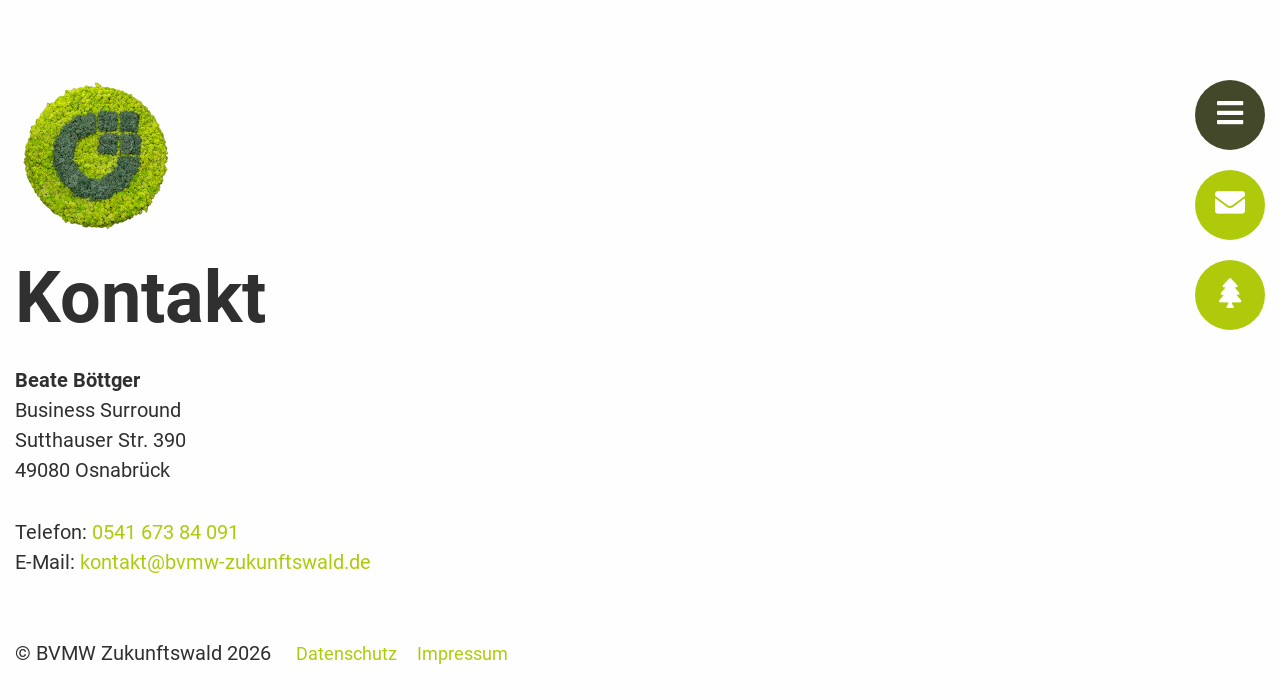

--- FILE ---
content_type: text/html; charset=utf-8
request_url: https://www.bvmw-zukunftswald.de/kontakt.html
body_size: 1433
content:
 <!doctype html>
<html class="no-js" lang="de">

  <head>
    <meta charset="utf-8" />
    <meta http-equiv="x-ua-compatible" content="ie=edge">
    <meta name="viewport" content="width=device-width, initial-scale=1.0">
    <title>Kontakt - BVMW Zukunftswald</title>
    
    <meta name="author" content="BVMW Zukunftswald" />
    <meta name="description" content="Haben Sie Fragen zu der Baumpatenschaft? Dann nehmen Sie gerne Kontakt mit uns auf." />
    <meta name="robots" content="index, follow, noarchive" />
    
    <link rel="canonical" href="https://www.bvmw-zukunftswald.de/kontakt.html" />
    <link rel="shortcut icon" href="/assets/img/favicon.png" />
    <link rel="apple-touch-icon" href="/assets/img/apple-touch-icon.png">

    <link rel="stylesheet" href="/assets/css/app.1667379598.css">
      
 
      
  
    
  <link rel="stylesheet" href="/assets/addons/emailobfuscator/emailobfuscator.css?v=3.0.0"></head>
  <body class="is--sub">
    
<header id="header" class="clearHeader">
    <div class="grid-container">
        
        <a href="/" id="logo"><img src="/assets/img/logo.png" alt ="BVMW Zukunftswald" title="Zur Startseite" /></a>        

        
        

    <div id="topinformations">
    <a id="navigation--btn"><span>Menü</span> <i class="fas fa-bars"></i></a>
    <a id="header-mailer"  href="/kontakt.html"><span>Kontakt</span> <i class="fas fa-envelope"></i></a>
    <a target="_blank" rel="external" id="header-linkedin" href="https://drive.google.com/file/d/1rl6U-W1dI1aYdTv7z9ZRLt_d1oHmROKu/view?usp=drive_link"><span>Baumpate</span> <i class="fas fa-tree" aria-hidden="true"></i></a>
</div>

        
        
   </div>
</header>
<div class="main--content">


        <div class="rex--element module txt--txt grid-container white">  
    <div class="grid-x">

    <div class=" large-12 medium-12">
    <div class="cke_kkwa">
<h1>Kontakt</h1>    <p><strong>Beate Böttger</strong><br />
Business Surround<br />
Sutthauser Str. 390<br />
49080 Osnabrück</p>

<p>Telefon: <a href="tel:+4954167384091">0541 673 84 091</a><br />
E-Mail:<a href="javascript:decryptUnicorn(xbagnxg|oizj-mhxhasgfjnyq.qr)"> kontakt<span class=unicorn><span>_at_</span></span>bvmw-zukunftswald.de</a></p>

      
    
     
  </div>
  
  </div>
    </div>
  </div>
   

</div>      

<footer id="footer">
  <div class="grid-container">
 <span> © BVMW Zukunftswald 2026</span>
 <ul><li><a href="/datenschutz.html">Datenschutz</a></li><li><a href="/impressum.html">Impressum</a></li>  </ul>

</div>
</footer>





<nav id="main--navigation">
    <div class="grid-container">
        <div class="navigation--navigation"> Menü <a class="close--nav"><span>schließen</span> <i class="fas fa-times"></i></a></div>
        <ul data-responsive-menu="drilldown medium-drilldown" data-parent-link="true" data-back-button="<li class='js-drilldown-back'><a tabindex='0'>Zurück</a></li>" class="vertical menu"><li><a href="/">Startseite</a></li><li><a href="/neuigkeiten.html">Neuigkeiten</a></li><li class="active" ><a href="/kontakt.html">Kontakt</a></li></ul>    </div>
</nav>


<script type="text/javascript" src="/assets/js/app.1664952214.js"></script>
<script type="text/javascript" src="/assets/js/external.1749654303.js"></script>
<script src="/assets/addons/emailobfuscator/emailobfuscator.js?v=3.0.0"></script></body>
</html>


--- FILE ---
content_type: application/javascript
request_url: https://www.bvmw-zukunftswald.de/assets/js/external.1749654303.js
body_size: 127
content:

document.addEventListener("DOMContentLoaded", function() {
  const hostname = window.location.hostname;

  document.querySelectorAll("a[href]").forEach(function(link) {
    const url = new URL(link.href, window.location.origin);
    if (url.hostname !== hostname) {
      link.setAttribute("target", "_blank");
      link.setAttribute("rel", "noopener noreferrer");
    }
  });
});
